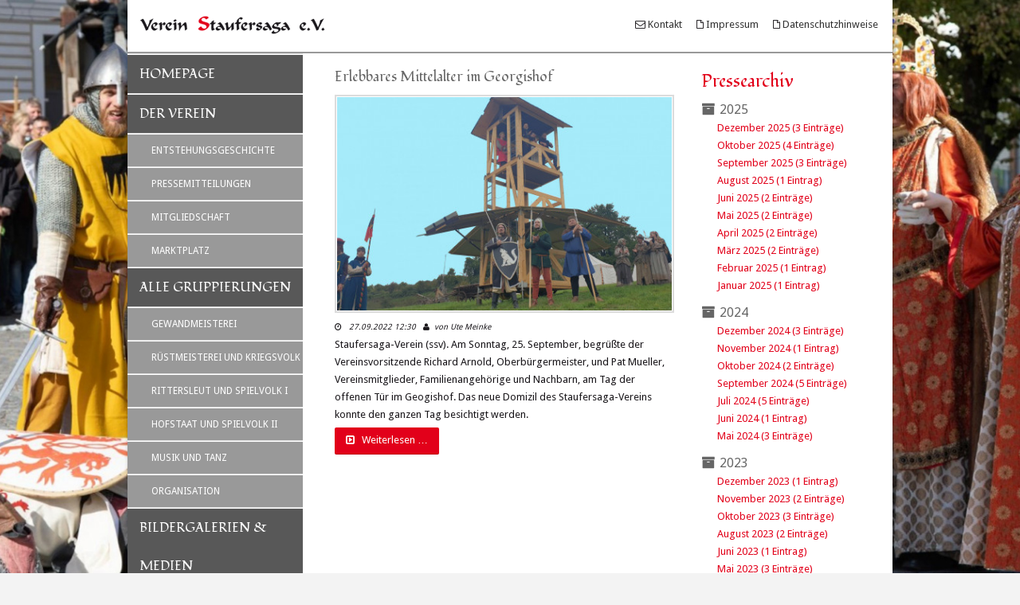

--- FILE ---
content_type: text/html; charset=utf-8
request_url: https://www.staufersaga.de/archive.html?month=202209
body_size: 5615
content:
<!DOCTYPE html>
<html lang="de">
<head>

  <meta charset="utf-8">
  <title>archive - Staufersaga Schwäbisch Gmünd e.V.</title>
  <base href="https://www.staufersaga.de/">

  <meta name="robots" content="index,follow">
  <meta name="description" content="">
  <meta name="keywords" content="">
  <meta name="generator" content="Contao Open Source CMS">

  <meta name="viewport" content="width=device-width,initial-scale=1.0">
  <style>#header{height:210px}#left{width:240px;right:240px}#right{width:240px}#container{padding-left:240px;padding-right:240px}#footer{height:100px}</style>
  <link rel="stylesheet" href="https://fonts.googleapis.com/css?family=Fondamento|Droid+Sans:400,700">
<link rel="stylesheet" href="assets/css/d2b3ce66693a.css">
    <script src="assets/js/8c72469ec018.js"></script>
<script src="files/lib/scripts/jquery.plugins.js"></script>
<script src="files/lib/scripts/jquery.init.js"></script>
<link rel="shortcut icon" href="/files/lib/gfx/x-icon.ico" type="image/x-icon">
  <link rel="icon" href="/files/lib/gfx/x-icon.ico" type="image/x-icon">
  <!--[if lt IE 9]><script src="assets/html5shiv/3.7.0/html5shiv.js"></script><![endif]-->

</head>
<body id="top" class="mac chrome webkit ch131">
  
  <div id="wrapper">

          <header id="header">
        <div class="inside">
          
<div id="mobile-header">
<a id="responsive-menu-button" href="#sidr-main">Menu</a>
</div>
<div class="logo">
<a href="" title="Zur Startseite">
	<img src="/files/lib/gfx/staufersaga_logo.gif" alt="Verein Staufersaga Schwäbisch Gmünd e.V" />
	</a>
</div>
<!-- indexer::stop -->
<nav class="mod_navigation nav-meta block">

  
  <a href="archive.html?month=202209#skipNavigation3" class="invisible">Navigation überspringen</a>

  
<ul class="level_1">
            <li class="contact first"><a href="buero.html" title="Kontakt" class="contact first">Kontakt</a></li>
                <li class="imprint"><a href="impressum.html" title="Impressum" class="imprint">Impressum</a></li>
                <li class="privacy last"><a href="datenschutzhinweise.html" title="Datenschutzhinweise" class="privacy last">Datenschutzhinweise</a></li>
      </ul>

  <a id="skipNavigation3" class="invisible">&nbsp;</a>

</nav>
<!-- indexer::continue -->

<div class="clear">&nbsp;</div>
<div class="fb_site">
	<a href="https://www.facebook.com/pages/Verein-Staufersaga-eV/362527943856616" target="_blank" title="Finde uns bei Facebook">
		<img src="/files/lib/gfx/fb_site.png" alt="Finde uns bei Facebook">
	</a>
</div>        </div>
      </header>
    
    
    <div id="container">
      <div id="main">
        <div class="inside">
          
<div class="mod_article first last block" id="article-49">

  
  
<!-- indexer::stop -->
<div class="mod_newsarchive block">

  
<div class="layout_latest arc_1 block first last even">
	<h4>Erlebbares Mittelalter im Georgishof</h4>

      <figure class="image_container float_above">

              <a href="files/bildergalerien/Presse/2022/Pressefoto.jpg" data-lightbox="3772f4" title="">
      
      <img src="assets/images/f/Pressefoto-68faf95f.jpg" width="440" height="281" alt="">

              </a>
      
      
    </figure>
  
  
      <p class="info"><i class="fa fa-clock-o"></i>&nbsp;&nbsp; <time datetime="2022-09-27T12:30:00+02:00">27.09.2022 12:30</time>&nbsp;&nbsp; <i class="fa fa-user"> </i>&nbsp; von Ute Meinke </p>
    <div class="teaser">
    <p>Staufersaga-Verein (ssv). Am Sonntag, 25. September, begrüßte der Vereinsvorsitzende Richard Arnold, Oberbürgermeister, und Pat Mueller, Vereinsmitglieder, Familienangehörige und Nachbarn, am Tag der offenen Tür im Geogishof. Das neue Domizil des Staufersaga-Vereins konnte den ganzen Tag besichtigt werden.</p>  </div>

      <p class="more"><i class="fa fa-caret-square-o-right"></i>&nbsp;&nbsp; <a href="details/235.html" title="Den Artikel lesen: Erlebbares Mittelalter im Georgishof">Weiterlesen … <span class="invisible">Erlebbares Mittelalter im Georgishof</span></a></p>
  
</div>

  
</div>
<!-- indexer::continue -->

  
</div>
        </div>
              </div>

              <aside id="left">
          <div class="inside">
            
<!-- indexer::stop -->
<nav class="mod_navigation nav-vertical block" id="off-canvas-main">

  
  <a href="archive.html?month=202209#skipNavigation1" class="invisible">Navigation überspringen</a>

  
<ul class="level_1">
            <li class="first"><a href="" title="Homepage" class="first">Homepage</a></li>
                <li class="submenu trail"><a href="entstehungsgeschichte.html" title="Der Verein" class="submenu trail">Der Verein</a>
<ul class="level_2">
            <li class="first"><a href="entstehungsgeschichte.html" title="Entstehungsgeschichte" class="first">Entstehungsgeschichte</a></li>
                <li class="trail"><a href="aktuelles.html" title="Pressemitteilungen" class="trail">Pressemitteilungen</a></li>
                <li><a href="mitgliedschaft.html" title="Mitgliedschaft">Mitgliedschaft</a></li>
                <li class="last"><a href="marktplatz.html" title="Marktplatz" class="last">Marktplatz</a></li>
      </ul>
</li>
                <li class="submenu groups"><a href="abteilungen.html" title="Alle Gruppierungen" class="submenu groups">Alle Gruppierungen</a>
<ul class="level_2">
            <li class="first"><a href="gewandmeisterei.html" title="Das Herzstück der Staufersaga" class="first">Gewandmeisterei</a></li>
                <li><a href="ruestmeisterei.html" title="In der Rüstmeisterei werden Möglichkeiten gesucht, möglichst viele Gegenstände eigenes Engagement selbst herzustellen.">Rüstmeisterei und Kriegsvolk</a></li>
                <li><a href="rittersleut-und-spielvolk.html" title="Rittersleut und Spielvolk I">Rittersleut und Spielvolk I</a></li>
                <li><a href="hofstaat-und-spielvolk-ii.html" title="Hofstaat und Spielvolk II">Hofstaat und Spielvolk II</a></li>
                <li><a href="musik-und-tanz.html" title="Musik und Tanz">Musik und Tanz</a></li>
                <li class="last"><a href="organisations-team.html" title="Organisation" class="last">Organisation</a></li>
      </ul>
</li>
                <li class="submenu"><a href="stauferfestival-2016.html" title="Bildergalerien &amp; Medien" class="submenu">Bildergalerien &amp; Medien</a>
<ul class="level_2">
            <li class="first"><a href="einzug-barbarossa.html" title="Einzug von Kaiser Barbarossa im Jahr 1168 in Schwäbisch Gmünd." class="first">Einzug Kaiser Barbarossa</a></li>
                <li><a href="stauferfestival-2016.html" title="Stauferfestival 2016 in Schwäbisch Gmünd">Stauferfestival 2016</a></li>
                <li><a href="staufermagazin-2016.html" title="Staufermagazin 2016 in Schwäbisch Gmünd">Staufermagazin 2016</a></li>
                <li class="last"><a href="events-84.html" title="Events" class="last">Events</a></li>
      </ul>
</li>
                <li class="submenu"><a href="historie.html" title="Die Staufersaga" class="submenu">Die Staufersaga</a>
<ul class="level_2">
            <li class="first"><a href="historie.html" title="Historische Hintergründe" class="first">Historische Hintergründe</a></li>
                <li><a href="Hymne-der-staufersaga-zum-download.html" title="Hymne der Staufersaga zum Download">Jubiläumshymne</a></li>
                <li class="last"><a href="in-memoriam.html" title="In Memoriam..." class="last">In Memoriam...</a></li>
      </ul>
</li>
                <li class="submenu last"><a href="buero.html" title="Kontakt" class="submenu last">Kontakt</a>
<ul class="level_2">
            <li class="first"><a href="buero.html" title="Kontakt ins Stauferbüro" class="first">Stauferbüro</a></li>
                <li class="last"><a href="presse.html" title="Pressekontakt Staufersaga" class="last">Presse</a></li>
      </ul>
</li>
      </ul>

  <a id="skipNavigation1" class="invisible">&nbsp;</a>

</nav>
<!-- indexer::continue -->
          </div>
        </aside>
      
              <aside id="right">
          <div class="inside">
            
<!-- indexer::stop -->
<div class="mod_newsmenu block">

      <h2>Pressearchiv</h2>
  
  <ul class="level_1">
          <li class="year submenu"> <i class="fa fa-archive"></i>&nbsp;
                  <a href="archive.html?year=2025">2025</a>
                <ul class="level_2">
                                    <li class="first"><a href="archive.html?month=202512" title="Dezember 2025 (3 Einträge)">Dezember 2025 (3 Einträge)</a></li>
                                                <li><a href="archive.html?month=202510" title="Oktober 2025 (4 Einträge)">Oktober 2025 (4 Einträge)</a></li>
                                                <li><a href="archive.html?month=202509" title="September 2025 (3 Einträge)">September 2025 (3 Einträge)</a></li>
                                                <li><a href="archive.html?month=202508" title="August 2025 (1 Eintrag)">August 2025 (1 Eintrag)</a></li>
                                                <li><a href="archive.html?month=202506" title="Juni 2025 (2 Einträge)">Juni 2025 (2 Einträge)</a></li>
                                                <li><a href="archive.html?month=202505" title="Mai 2025 (2 Einträge)">Mai 2025 (2 Einträge)</a></li>
                                                <li><a href="archive.html?month=202504" title="April 2025 (2 Einträge)">April 2025 (2 Einträge)</a></li>
                                                <li><a href="archive.html?month=202503" title="März 2025 (2 Einträge)">März 2025 (2 Einträge)</a></li>
                                                <li><a href="archive.html?month=202502" title="Februar 2025 (1 Eintrag)">Februar 2025 (1 Eintrag)</a></li>
                                                <li class="last"><a href="archive.html?month=202501" title="Januar 2025 (1 Eintrag)">Januar 2025 (1 Eintrag)</a></li>
                              </ul>
      </li>
          <li class="year submenu"> <i class="fa fa-archive"></i>&nbsp;
                  <a href="archive.html?year=2024">2024</a>
                <ul class="level_2">
                                    <li class="first"><a href="archive.html?month=202412" title="Dezember 2024 (3 Einträge)">Dezember 2024 (3 Einträge)</a></li>
                                                <li><a href="archive.html?month=202411" title="November 2024 (1 Eintrag)">November 2024 (1 Eintrag)</a></li>
                                                <li><a href="archive.html?month=202410" title="Oktober 2024 (2 Einträge)">Oktober 2024 (2 Einträge)</a></li>
                                                <li><a href="archive.html?month=202409" title="September 2024 (5 Einträge)">September 2024 (5 Einträge)</a></li>
                                                <li><a href="archive.html?month=202407" title="Juli 2024 (5 Einträge)">Juli 2024 (5 Einträge)</a></li>
                                                <li><a href="archive.html?month=202406" title="Juni 2024 (1 Eintrag)">Juni 2024 (1 Eintrag)</a></li>
                                                <li class="last"><a href="archive.html?month=202405" title="Mai 2024 (3 Einträge)">Mai 2024 (3 Einträge)</a></li>
                              </ul>
      </li>
          <li class="year submenu"> <i class="fa fa-archive"></i>&nbsp;
                  <a href="archive.html?year=2023">2023</a>
                <ul class="level_2">
                                    <li class="first"><a href="archive.html?month=202312" title="Dezember 2023 (1 Eintrag)">Dezember 2023 (1 Eintrag)</a></li>
                                                <li><a href="archive.html?month=202311" title="November 2023 (2 Einträge)">November 2023 (2 Einträge)</a></li>
                                                <li><a href="archive.html?month=202310" title="Oktober 2023 (3 Einträge)">Oktober 2023 (3 Einträge)</a></li>
                                                <li><a href="archive.html?month=202308" title="August 2023 (2 Einträge)">August 2023 (2 Einträge)</a></li>
                                                <li><a href="archive.html?month=202306" title="Juni 2023 (1 Eintrag)">Juni 2023 (1 Eintrag)</a></li>
                                                <li><a href="archive.html?month=202305" title="Mai 2023 (3 Einträge)">Mai 2023 (3 Einträge)</a></li>
                                                <li><a href="archive.html?month=202304" title="April 2023 (1 Eintrag)">April 2023 (1 Eintrag)</a></li>
                                                <li class="last"><a href="archive.html?month=202303" title="März 2023 (2 Einträge)">März 2023 (2 Einträge)</a></li>
                              </ul>
      </li>
          <li class="year submenu"> <i class="fa fa-archive"></i>&nbsp;
                  <a href="archive.html?year=2022">2022</a>
                <ul class="level_2">
                                    <li class="first"><a href="archive.html?month=202212" title="Dezember 2022 (1 Eintrag)">Dezember 2022 (1 Eintrag)</a></li>
                                                <li><a href="archive.html?month=202211" title="November 2022 (2 Einträge)">November 2022 (2 Einträge)</a></li>
                                                <li><a href="archive.html?month=202210" title="Oktober 2022 (1 Eintrag)">Oktober 2022 (1 Eintrag)</a></li>
                                                <li class="active"><span class="active">September 2022 (1 Eintrag)</span></li>
                                                <li><a href="archive.html?month=202207" title="Juli 2022 (5 Einträge)">Juli 2022 (5 Einträge)</a></li>
                                                <li><a href="archive.html?month=202206" title="Juni 2022 (1 Eintrag)">Juni 2022 (1 Eintrag)</a></li>
                                                <li><a href="archive.html?month=202205" title="Mai 2022 (1 Eintrag)">Mai 2022 (1 Eintrag)</a></li>
                                                <li><a href="archive.html?month=202204" title="April 2022 (2 Einträge)">April 2022 (2 Einträge)</a></li>
                                                <li class="last"><a href="archive.html?month=202201" title="Januar 2022 (3 Einträge)">Januar 2022 (3 Einträge)</a></li>
                              </ul>
      </li>
          <li class="year submenu"> <i class="fa fa-archive"></i>&nbsp;
                  <a href="archive.html?year=2021">2021</a>
                <ul class="level_2">
                                    <li class="first"><a href="archive.html?month=202112" title="Dezember 2021 (1 Eintrag)">Dezember 2021 (1 Eintrag)</a></li>
                                                <li><a href="archive.html?month=202111" title="November 2021 (1 Eintrag)">November 2021 (1 Eintrag)</a></li>
                                                <li><a href="archive.html?month=202110" title="Oktober 2021 (1 Eintrag)">Oktober 2021 (1 Eintrag)</a></li>
                                                <li class="last"><a href="archive.html?month=202108" title="August 2021 (1 Eintrag)">August 2021 (1 Eintrag)</a></li>
                              </ul>
      </li>
          <li class="year submenu"> <i class="fa fa-archive"></i>&nbsp;
                  <a href="archive.html?year=2020">2020</a>
                <ul class="level_2">
                                    <li class="first"><a href="archive.html?month=202012" title="Dezember 2020 (3 Einträge)">Dezember 2020 (3 Einträge)</a></li>
                                                <li><a href="archive.html?month=202010" title="Oktober 2020 (2 Einträge)">Oktober 2020 (2 Einträge)</a></li>
                                                <li><a href="archive.html?month=202009" title="September 2020 (4 Einträge)">September 2020 (4 Einträge)</a></li>
                                                <li><a href="archive.html?month=202008" title="August 2020 (1 Eintrag)">August 2020 (1 Eintrag)</a></li>
                                                <li><a href="archive.html?month=202007" title="Juli 2020 (1 Eintrag)">Juli 2020 (1 Eintrag)</a></li>
                                                <li><a href="archive.html?month=202006" title="Juni 2020 (1 Eintrag)">Juni 2020 (1 Eintrag)</a></li>
                                                <li class="last"><a href="archive.html?month=202004" title="April 2020 (1 Eintrag)">April 2020 (1 Eintrag)</a></li>
                              </ul>
      </li>
          <li class="year submenu"> <i class="fa fa-archive"></i>&nbsp;
                  <a href="archive.html?year=2019">2019</a>
                <ul class="level_2">
                                    <li class="first"><a href="archive.html?month=201912" title="Dezember 2019 (1 Eintrag)">Dezember 2019 (1 Eintrag)</a></li>
                                                <li><a href="archive.html?month=201911" title="November 2019 (1 Eintrag)">November 2019 (1 Eintrag)</a></li>
                                                <li><a href="archive.html?month=201908" title="August 2019 (1 Eintrag)">August 2019 (1 Eintrag)</a></li>
                                                <li><a href="archive.html?month=201907" title="Juli 2019 (4 Einträge)">Juli 2019 (4 Einträge)</a></li>
                                                <li><a href="archive.html?month=201905" title="Mai 2019 (4 Einträge)">Mai 2019 (4 Einträge)</a></li>
                                                <li class="last"><a href="archive.html?month=201904" title="April 2019 (1 Eintrag)">April 2019 (1 Eintrag)</a></li>
                              </ul>
      </li>
          <li class="year submenu"> <i class="fa fa-archive"></i>&nbsp;
                  <a href="archive.html?year=2018">2018</a>
                <ul class="level_2">
                                    <li class="first"><a href="archive.html?month=201812" title="Dezember 2018 (4 Einträge)">Dezember 2018 (4 Einträge)</a></li>
                                                <li><a href="archive.html?month=201811" title="November 2018 (2 Einträge)">November 2018 (2 Einträge)</a></li>
                                                <li><a href="archive.html?month=201809" title="September 2018 (3 Einträge)">September 2018 (3 Einträge)</a></li>
                                                <li><a href="archive.html?month=201807" title="Juli 2018 (4 Einträge)">Juli 2018 (4 Einträge)</a></li>
                                                <li><a href="archive.html?month=201806" title="Juni 2018 (1 Eintrag)">Juni 2018 (1 Eintrag)</a></li>
                                                <li><a href="archive.html?month=201805" title="Mai 2018 (5 Einträge)">Mai 2018 (5 Einträge)</a></li>
                                                <li><a href="archive.html?month=201803" title="März 2018 (2 Einträge)">März 2018 (2 Einträge)</a></li>
                                                <li class="last"><a href="archive.html?month=201802" title="Februar 2018 (1 Eintrag)">Februar 2018 (1 Eintrag)</a></li>
                              </ul>
      </li>
          <li class="year submenu"> <i class="fa fa-archive"></i>&nbsp;
                  <a href="archive.html?year=2017">2017</a>
                <ul class="level_2">
                                    <li class="first"><a href="archive.html?month=201712" title="Dezember 2017 (3 Einträge)">Dezember 2017 (3 Einträge)</a></li>
                                                <li><a href="archive.html?month=201711" title="November 2017 (1 Eintrag)">November 2017 (1 Eintrag)</a></li>
                                                <li><a href="archive.html?month=201710" title="Oktober 2017 (2 Einträge)">Oktober 2017 (2 Einträge)</a></li>
                                                <li><a href="archive.html?month=201709" title="September 2017 (3 Einträge)">September 2017 (3 Einträge)</a></li>
                                                <li><a href="archive.html?month=201707" title="Juli 2017 (2 Einträge)">Juli 2017 (2 Einträge)</a></li>
                                                <li><a href="archive.html?month=201705" title="Mai 2017 (3 Einträge)">Mai 2017 (3 Einträge)</a></li>
                                                <li><a href="archive.html?month=201704" title="April 2017 (1 Eintrag)">April 2017 (1 Eintrag)</a></li>
                                                <li><a href="archive.html?month=201702" title="Februar 2017 (2 Einträge)">Februar 2017 (2 Einträge)</a></li>
                                                <li class="last"><a href="archive.html?month=201701" title="Januar 2017 (1 Eintrag)">Januar 2017 (1 Eintrag)</a></li>
                              </ul>
      </li>
          <li class="year submenu"> <i class="fa fa-archive"></i>&nbsp;
                  <a href="archive.html?year=2016">2016</a>
                <ul class="level_2">
                                    <li class="first"><a href="archive.html?month=201612" title="Dezember 2016 (2 Einträge)">Dezember 2016 (2 Einträge)</a></li>
                                                <li><a href="archive.html?month=201611" title="November 2016 (3 Einträge)">November 2016 (3 Einträge)</a></li>
                                                <li><a href="archive.html?month=201609" title="September 2016 (2 Einträge)">September 2016 (2 Einträge)</a></li>
                                                <li><a href="archive.html?month=201608" title="August 2016 (1 Eintrag)">August 2016 (1 Eintrag)</a></li>
                                                <li><a href="archive.html?month=201607" title="Juli 2016 (2 Einträge)">Juli 2016 (2 Einträge)</a></li>
                                                <li><a href="archive.html?month=201606" title="Juni 2016 (4 Einträge)">Juni 2016 (4 Einträge)</a></li>
                                                <li><a href="archive.html?month=201605" title="Mai 2016 (1 Eintrag)">Mai 2016 (1 Eintrag)</a></li>
                                                <li><a href="archive.html?month=201604" title="April 2016 (3 Einträge)">April 2016 (3 Einträge)</a></li>
                                                <li><a href="archive.html?month=201603" title="März 2016 (3 Einträge)">März 2016 (3 Einträge)</a></li>
                                                <li class="last"><a href="archive.html?month=201602" title="Februar 2016 (2 Einträge)">Februar 2016 (2 Einträge)</a></li>
                              </ul>
      </li>
          <li class="year submenu"> <i class="fa fa-archive"></i>&nbsp;
                  <a href="archive.html?year=2015">2015</a>
                <ul class="level_2">
                                    <li class="first"><a href="archive.html?month=201512" title="Dezember 2015 (9 Einträge)">Dezember 2015 (9 Einträge)</a></li>
                                                <li><a href="archive.html?month=201511" title="November 2015 (6 Einträge)">November 2015 (6 Einträge)</a></li>
                                                <li><a href="archive.html?month=201510" title="Oktober 2015 (4 Einträge)">Oktober 2015 (4 Einträge)</a></li>
                                                <li><a href="archive.html?month=201509" title="September 2015 (1 Eintrag)">September 2015 (1 Eintrag)</a></li>
                                                <li><a href="archive.html?month=201508" title="August 2015 (3 Einträge)">August 2015 (3 Einträge)</a></li>
                                                <li><a href="archive.html?month=201507" title="Juli 2015 (3 Einträge)">Juli 2015 (3 Einträge)</a></li>
                                                <li><a href="archive.html?month=201506" title="Juni 2015 (2 Einträge)">Juni 2015 (2 Einträge)</a></li>
                                                <li><a href="archive.html?month=201505" title="Mai 2015 (1 Eintrag)">Mai 2015 (1 Eintrag)</a></li>
                                                <li><a href="archive.html?month=201504" title="April 2015 (1 Eintrag)">April 2015 (1 Eintrag)</a></li>
                                                <li class="last"><a href="archive.html?month=201503" title="März 2015 (1 Eintrag)">März 2015 (1 Eintrag)</a></li>
                              </ul>
      </li>
          <li class="year submenu"> <i class="fa fa-archive"></i>&nbsp;
                  <a href="archive.html?year=2014">2014</a>
                <ul class="level_2">
                                    <li class="first"><a href="archive.html?month=201408" title="August 2014 (4 Einträge)">August 2014 (4 Einträge)</a></li>
                                                <li><a href="archive.html?month=201407" title="Juli 2014 (5 Einträge)">Juli 2014 (5 Einträge)</a></li>
                                                <li><a href="archive.html?month=201406" title="Juni 2014 (2 Einträge)">Juni 2014 (2 Einträge)</a></li>
                                                <li><a href="archive.html?month=201405" title="Mai 2014 (1 Eintrag)">Mai 2014 (1 Eintrag)</a></li>
                                                <li><a href="archive.html?month=201404" title="April 2014 (2 Einträge)">April 2014 (2 Einträge)</a></li>
                                                <li class="last"><a href="archive.html?month=201403" title="März 2014 (2 Einträge)">März 2014 (2 Einträge)</a></li>
                              </ul>
      </li>
          <li class="year submenu"> <i class="fa fa-archive"></i>&nbsp;
                  <a href="archive.html?year=2013">2013</a>
                <ul class="level_2">
                                    <li class="first"><a href="archive.html?month=201312" title="Dezember 2013 (3 Einträge)">Dezember 2013 (3 Einträge)</a></li>
                                                <li><a href="archive.html?month=201311" title="November 2013 (3 Einträge)">November 2013 (3 Einträge)</a></li>
                                                <li><a href="archive.html?month=201310" title="Oktober 2013 (2 Einträge)">Oktober 2013 (2 Einträge)</a></li>
                                                <li><a href="archive.html?month=201309" title="September 2013 (1 Eintrag)">September 2013 (1 Eintrag)</a></li>
                                                <li><a href="archive.html?month=201308" title="August 2013 (1 Eintrag)">August 2013 (1 Eintrag)</a></li>
                                                <li><a href="archive.html?month=201306" title="Juni 2013 (2 Einträge)">Juni 2013 (2 Einträge)</a></li>
                                                <li><a href="archive.html?month=201305" title="Mai 2013 (3 Einträge)">Mai 2013 (3 Einträge)</a></li>
                                                <li><a href="archive.html?month=201304" title="April 2013 (1 Eintrag)">April 2013 (1 Eintrag)</a></li>
                                                <li><a href="archive.html?month=201303" title="März 2013 (4 Einträge)">März 2013 (4 Einträge)</a></li>
                                                <li><a href="archive.html?month=201302" title="Februar 2013 (1 Eintrag)">Februar 2013 (1 Eintrag)</a></li>
                                                <li class="last"><a href="archive.html?month=201301" title="Januar 2013 (5 Einträge)">Januar 2013 (5 Einträge)</a></li>
                              </ul>
      </li>
          <li class="year submenu"> <i class="fa fa-archive"></i>&nbsp;
                  <a href="archive.html?year=2012">2012</a>
                <ul class="level_2">
                                    <li class="first"><a href="archive.html?month=201212" title="Dezember 2012 (2 Einträge)">Dezember 2012 (2 Einträge)</a></li>
                                                <li><a href="archive.html?month=201211" title="November 2012 (7 Einträge)">November 2012 (7 Einträge)</a></li>
                                                <li><a href="archive.html?month=201210" title="Oktober 2012 (2 Einträge)">Oktober 2012 (2 Einträge)</a></li>
                                                <li><a href="archive.html?month=201209" title="September 2012 (2 Einträge)">September 2012 (2 Einträge)</a></li>
                                                <li><a href="archive.html?month=201208" title="August 2012 (2 Einträge)">August 2012 (2 Einträge)</a></li>
                                                <li><a href="archive.html?month=201207" title="Juli 2012 (6 Einträge)">Juli 2012 (6 Einträge)</a></li>
                                                <li class="last"><a href="archive.html?month=201206" title="Juni 2012 (12 Einträge)">Juni 2012 (12 Einträge)</a></li>
                              </ul>
      </li>
      </ul>

</div>
<!-- indexer::continue -->
          </div>
        </aside>
          </div>

    
    
  </div>

  
  
<script src="assets/jquery/mediaelement/2.13.1/js/mediaelement-and-player.min.js"></script>
<script>
  (function($) {
    $(document).ready(function() {
      $('video,audio').mediaelementplayer({
        // Put custom options here
        pluginPath: '/assets/jquery/mediaelement/2.13.1/',
        flashName: 'legacy/flashmediaelement.swf',
        silverlightName: 'legacy/silverlightmediaelement.xap'
      });
    });
  })(jQuery);
</script>

<script src="assets/jquery/colorbox/1.4.31/js/colorbox.min.js"></script>
<script>
  (function($) {
    $(document).ready(function() {
      $('a[data-lightbox]').map(function() {
        $(this).colorbox({
          // Put custom options here
          loop: false,
          rel: $(this).attr('data-lightbox'),
          maxWidth: '95%',
          maxHeight: '95%'
        });
      });
    });
  })(jQuery);
</script>

<script src="assets/swipe/2.0/js/swipe.min.js"></script>
<script>
  (function($) {
    $(document).ready(function() {
      $('.ce_sliderStart').each(function(i, cte) {
        var s = $('.content-slider', cte)[0],
            c = s.getAttribute('data-config').split(',');
        new Swipe(s, {
          // Put custom options here
          'auto': parseInt(c[0]),
          'speed': parseInt(c[1]),
          'startSlide': parseInt(c[2]),
          'continuous': parseInt(c[3]),
          'menu': $('.slider-control', cte)[0]
        });
      });
    });
  })(jQuery);
</script>

<script>
  var _paq = _paq || [];
  _paq.push(['trackPageView']);
  _paq.push(['enableLinkTracking']);
  (function() {
    var u = ('https:' == document.location.protocol ? 'https://' : 'http://') + 'piwik.alexproject.de/';
    _paq.push(['setTrackerUrl', u + 'piwik.php']);
    _paq.push(['setSiteId', 30]);
    var g = document.createElement('script'); g.src = u + 'piwik.js'; g.async = true;
    var s = document.getElementsByTagName('script')[0]; s.parentNode.insertBefore(g, s);
  })();
</script>


  
</body>
</html>

--- FILE ---
content_type: application/javascript
request_url: https://www.staufersaga.de/assets/jquery/colorbox/1.4.31/js/colorbox.min.js
body_size: 4482
content:
/* ColorBox v1.4.31, (c) 2011 Jack Moore - jacklmoore.com, MIT license */
(function(e,t,n){function Y(n,r,i){var o=t.createElement(n);return r&&(o.id=s+r),i&&(o.style.cssText=i),e(o)}function Z(){return n.innerHeight?n.innerHeight:e(n).height()}function et(e){var t=E.length,n=(q+e)%t;return n<0?t+n:n}function tt(e,t){return Math.round((/%/.test(e)?(t==="x"?S.width():Z())/100:1)*parseInt(e,10))}function nt(e,t){return e.photo||e.photoRegex.test(t)}function rt(e,t){return e.retinaUrl&&n.devicePixelRatio>1?t.replace(e.photoRegex,e.retinaSuffix):t}function it(e){"contains"in d[0]&&!d[0].contains(e.target)&&(e.stopPropagation(),d.focus())}function st(){var t,n=e.data(I,i);n==null?(P=e.extend({},r),console&&console.log&&console.log("Error: cboxElement missing settings object")):P=e.extend({},n);for(t in P)e.isFunction(P[t])&&t.slice(0,2)!=="on"&&(P[t]=P[t].call(I));P.rel=P.rel||I.rel||e(I).data("rel")||"nofollow",P.href=P.href||e(I).attr("href"),P.title=P.title||I.title,typeof P.href=="string"&&(P.href=e.trim(P.href))}function ot(n,r){e(t).trigger(n),D.trigger(n),e.isFunction(r)&&r.call(I)}function at(n){W||(I=n,st(),E=e(I),q=0,P.rel!=="nofollow"&&(E=e("."+o).filter(function(){var t=e.data(this,i),n;return t&&(n=e(this).data("rel")||t.rel||this.rel),n===P.rel}),q=E.index(I),q===-1&&(E=E.add(I),q=E.length-1)),p.css({opacity:parseFloat(P.opacity),cursor:P.overlayClose?"pointer":"auto",visibility:"visible"}).show(),J&&d.add(p).removeClass(J),P.className&&d.add(p).addClass(P.className),J=P.className,P.closeButton?M.html(P.close).appendTo(m):M.appendTo("<div/>"),U||(U=z=!0,d.css({visibility:"hidden",display:"block"}),x=Y($,"LoadedContent","width:0; height:0; overflow:hidden"),m.css({width:"",height:""}).append(x),H=g.height()+w.height()+m.outerHeight(!0)-m.height(),B=y.width()+b.width()+m.outerWidth(!0)-m.width(),j=x.outerHeight(!0),F=x.outerWidth(!0),P.w=tt(P.initialWidth,"x"),P.h=tt(P.initialHeight,"y"),x.css({width:"",height:P.h}),V.position(),ot(u,P.onOpen),_.add(C).hide(),d.focus(),P.trapFocus&&t.addEventListener&&(t.addEventListener("focus",it,!0),D.one(c,function(){t.removeEventListener("focus",it,!0)})),P.returnFocus&&D.one(c,function(){e(I).focus()})),ct())}function ft(){!d&&t.body&&(G=!1,S=e(n),d=Y($).attr({id:i,"class":e.support.opacity===!1?s+"IE":"",role:"dialog",tabindex:"-1"}).hide(),p=Y($,"Overlay").hide(),N=e([Y($,"LoadingOverlay")[0],Y($,"LoadingGraphic")[0]]),v=Y($,"Wrapper"),m=Y($,"Content").append(C=Y($,"Title"),k=Y($,"Current"),O=e('<button type="button"/>').attr({id:s+"Previous"}),A=e('<button type="button"/>').attr({id:s+"Next"}),L=Y("button","Slideshow"),N),M=e('<button type="button"/>').attr({id:s+"Close"}),v.append(Y($).append(Y($,"TopLeft"),g=Y($,"TopCenter"),Y($,"TopRight")),Y($,!1,"clear:left").append(y=Y($,"MiddleLeft"),m,b=Y($,"MiddleRight")),Y($,!1,"clear:left").append(Y($,"BottomLeft"),w=Y($,"BottomCenter"),Y($,"BottomRight"))).find("div div").css({"float":"left"}),T=Y($,!1,"position:absolute; width:9999px; visibility:hidden; display:none"),_=A.add(O).add(k).add(L),e(t.body).append(p,d.append(v,T)))}function lt(){function n(e){e.which>1||e.shiftKey||e.altKey||e.metaKey||e.ctrlKey||(e.preventDefault(),at(this))}return d?(G||(G=!0,A.click(function(){V.next()}),O.click(function(){V.prev()}),M.click(function(){V.close()}),p.click(function(){P.overlayClose&&V.close()}),e(t).bind("keydown."+s,function(e){var t=e.keyCode;U&&P.escKey&&t===27&&(e.preventDefault(),V.close()),U&&P.arrowKey&&E[1]&&!e.altKey&&(t===37?(e.preventDefault(),O.click()):t===39&&(e.preventDefault(),A.click()))}),e.isFunction(e.fn.on)?e(t).on("click."+s,"."+o,n):e("."+o).live("click."+s,n)),!0):!1}function ct(){var r,i,o=V.prep,u,f=++K;z=!0,R=!1,I=E[q],st(),ot(h),ot(a,P.onLoad),P.h=P.height?tt(P.height,"y")-j-H:P.innerHeight&&tt(P.innerHeight,"y"),P.w=P.width?tt(P.width,"x")-F-B:P.innerWidth&&tt(P.innerWidth,"x"),P.mw=P.w,P.mh=P.h,P.maxWidth&&(P.mw=tt(P.maxWidth,"x")-F-B,P.mw=P.w&&P.w<P.mw?P.w:P.mw),P.maxHeight&&(P.mh=tt(P.maxHeight,"y")-j-H,P.mh=P.h&&P.h<P.mh?P.h:P.mh),r=P.href,X=setTimeout(function(){N.show()},100),P.inline?(u=Y($).hide().insertBefore(e(r)[0]),D.one(h,function(){u.replaceWith(x.children())}),o(e(r))):P.iframe?o(" "):P.html?o(P.html):nt(P,r)?(r=rt(P,r),R=t.createElement("img"),e(R).addClass(s+"Photo").bind("error",function(){P.title=!1,o(Y($,"Error").html(P.imgError))}).one("load",function(){var t;if(f!==K)return;e.each(["alt","longdesc","aria-describedby"],function(t,n){var r=e(I).attr(n)||e(I).attr("data-"+n);r&&R.setAttribute(n,r)}),P.retinaImage&&n.devicePixelRatio>1&&(R.height=R.height/n.devicePixelRatio,R.width=R.width/n.devicePixelRatio),P.scalePhotos&&(i=function(){R.height-=R.height*t,R.width-=R.width*t},P.mw&&R.width>P.mw&&(t=(R.width-P.mw)/R.width,i()),P.mh&&R.height>P.mh&&(t=(R.height-P.mh)/R.height,i())),P.h&&(R.style.marginTop=Math.max(P.mh-R.height,0)/2+"px"),E[1]&&(P.loop||E[q+1])&&(R.style.cursor="pointer",R.onclick=function(){V.next()}),R.style.width=R.width+"px",R.style.height=R.height+"px",setTimeout(function(){o(R)},1)}),setTimeout(function(){R.src=r},1)):r&&T.load(r,P.data,function(t,n){f===K&&o(n==="error"?Y($,"Error").html(P.xhrError):e(this).contents())})}var r={html:!1,photo:!1,iframe:!1,inline:!1,transition:"elastic",speed:300,fadeOut:300,width:!1,initialWidth:"600",innerWidth:!1,maxWidth:!1,height:!1,initialHeight:"450",innerHeight:!1,maxHeight:!1,scalePhotos:!0,scrolling:!0,href:!1,title:!1,rel:!1,opacity:.9,preloading:!0,className:!1,overlayClose:!0,escKey:!0,arrowKey:!0,top:!1,bottom:!1,left:!1,right:!1,fixed:!1,data:undefined,closeButton:!0,fastIframe:!0,open:!1,reposition:!0,loop:!0,slideshow:!1,slideshowAuto:!0,slideshowSpeed:2500,slideshowStart:"start slideshow",slideshowStop:"stop slideshow",photoRegex:/\.(gif|png|jp(e|g|eg)|bmp|ico|webp)((#|\?).*)?$/i,retinaImage:!1,retinaUrl:!1,retinaSuffix:"@2x.$1",current:"image {current} of {total}",previous:"previous",next:"next",close:"close",xhrError:"This content failed to load.",imgError:"This image failed to load.",returnFocus:!0,trapFocus:!0,onOpen:!1,onLoad:!1,onComplete:!1,onCleanup:!1,onClosed:!1},i="colorbox",s="cbox",o=s+"Element",u=s+"_open",a=s+"_load",f=s+"_complete",l=s+"_cleanup",c=s+"_closed",h=s+"_purge",p,d,v,m,g,y,b,w,E,S,x,T,N,C,k,L,A,O,M,_,D=e("<a/>"),P,H,B,j,F,I,q,R,U,z,W,X,V,$="div",J,K=0,Q={},G,ut=function(){function i(){clearTimeout(r)}function o(){if(P.loop||E[q+1])i(),r=setTimeout(V.next,P.slideshowSpeed)}function u(){L.html(P.slideshowStop).unbind(n).one(n,c),D.bind(f,o).bind(a,i),d.removeClass(t+"off").addClass(t+"on")}function c(){i(),D.unbind(f,o).unbind(a,i),L.html(P.slideshowStart).unbind(n).one(n,function(){V.next(),u()}),d.removeClass(t+"on").addClass(t+"off")}function h(){e=!1,L.hide(),i(),D.unbind(f,o).unbind(a,i),d.removeClass(t+"off "+t+"on")}var e,t=s+"Slideshow_",n="click."+s,r;return function(){e?P.slideshow||(D.unbind(l,h),h()):P.slideshow&&E[1]&&(e=!0,D.one(l,h),P.slideshowAuto?u():c(),L.show())}}();if(e.colorbox)return;e(ft),V=e.fn[i]=e[i]=function(t,n){var s=this;t=t||{},ft();if(lt()){if(e.isFunction(s))s=e("<a/>"),t.open=!0;else if(!s[0])return s;n&&(t.onComplete=n),s.each(function(){e.data(this,i,e.extend({},e.data(this,i)||r,t))}).addClass(o),(e.isFunction(t.open)&&t.open.call(s)||t.open)&&at(s[0])}return s},V.position=function(t,n){function l(){g[0].style.width=w[0].style.width=m[0].style.width=parseInt(d[0].style.width,10)-B+"px",m[0].style.height=y[0].style.height=b[0].style.height=parseInt(d[0].style.height,10)-H+"px"}var r,i=0,o=0,u=d.offset(),a,f;S.unbind("resize."+s),d.css({top:-9e4,left:-9e4}),a=S.scrollTop(),f=S.scrollLeft(),P.fixed?(u.top-=a,u.left-=f,d.css({position:"fixed"})):(i=a,o=f,d.css({position:"absolute"})),P.right!==!1?o+=Math.max(S.width()-P.w-F-B-tt(P.right,"x"),0):P.left!==!1?o+=tt(P.left,"x"):o+=Math.round(Math.max(S.width()-P.w-F-B,0)/2),P.bottom!==!1?i+=Math.max(Z()-P.h-j-H-tt(P.bottom,"y"),0):P.top!==!1?i+=tt(P.top,"y"):i+=Math.round(Math.max(Z()-P.h-j-H,0)/2),d.css({top:u.top,left:u.left,visibility:"visible"}),v[0].style.width=v[0].style.height="9999px",r={width:P.w+F+B,height:P.h+j+H,top:i,left:o};if(t){var c=0;e.each(r,function(e){if(r[e]!==Q[e]){c=t;return}}),t=c}Q=r,t||d.css(r),d.dequeue().animate(r,{duration:t||0,complete:function(){l(),z=!1,v[0].style.width=P.w+F+B+"px",v[0].style.height=P.h+j+H+"px",P.reposition&&setTimeout(function(){S.bind("resize."+s,V.position)},1),n&&n()},step:l})},V.resize=function(e){var t;U&&(e=e||{},e.width&&(P.w=tt(e.width,"x")-F-B),e.innerWidth&&(P.w=tt(e.innerWidth,"x")),x.css({width:P.w}),e.height&&(P.h=tt(e.height,"y")-j-H),e.innerHeight&&(P.h=tt(e.innerHeight,"y")),!e.innerHeight&&!e.height&&(t=x.scrollTop(),x.css({height:"auto"}),P.h=x.height()),x.css({height:P.h}),t&&x.scrollTop(t),V.position(P.transition==="none"?0:P.speed))},V.prep=function(n){function u(){return P.w=P.w||x.width(),P.w=P.mw&&P.mw<P.w?P.mw:P.w,P.w}function a(){return P.h=P.h||x.height(),P.h=P.mh&&P.mh<P.h?P.mh:P.h,P.h}if(!U)return;var r,o=P.transition==="none"?0:P.speed;x.empty().remove(),x=Y($,"LoadedContent").append(n),x.hide().appendTo(T.show()).css({width:u(),overflow:P.scrolling?"auto":"hidden"}).css({height:a()}).prependTo(m),T.hide(),e(R).css({"float":"none"}),r=function(){function c(){e.support.opacity===!1&&d[0].style.removeAttribute("filter")}var n=E.length,r,u="frameBorder",a="allowTransparency",l;if(!U)return;l=function(){clearTimeout(X),N.hide(),ot(f,P.onComplete)},C.html(P.title).add(x).show(),n>1?(typeof P.current=="string"&&k.html(P.current.replace("{current}",q+1).replace("{total}",n)).show(),A[P.loop||q<n-1?"show":"hide"]().html(P.next),O[P.loop||q?"show":"hide"]().html(P.previous),ut(),P.preloading&&e.each([et(-1),et(1)],function(){var n,r,s=E[this],o=e.data(s,i);o&&o.href?(n=o.href,e.isFunction(n)&&(n=n.call(s))):n=e(s).attr("href"),n&&nt(o,n)&&(n=rt(o,n),r=t.createElement("img"),r.src=n)})):_.hide(),P.iframe?(r=Y("iframe")[0],u in r&&(r[u]=0),a in r&&(r[a]="true"),P.scrolling||(r.scrolling="no"),e(r).attr({src:P.href,name:(new Date).getTime(),"class":s+"Iframe",allowFullScreen:!0,webkitAllowFullScreen:!0,mozallowfullscreen:!0}).one("load",l).appendTo(x),D.one(h,function(){r.src="//about:blank"}),P.fastIframe&&e(r).trigger("load")):l(),P.transition==="fade"?d.fadeTo(o,1,c):c()},P.transition==="fade"?d.fadeTo(o,0,function(){V.position(0,r)}):V.position(o,r)},V.next=function(){!z&&E[1]&&(P.loop||E[q+1])&&(q=et(1),at(E[q]))},V.prev=function(){!z&&E[1]&&(P.loop||q)&&(q=et(-1),at(E[q]))},V.close=function(){U&&!W&&(W=!0,U=!1,ot(l,P.onCleanup),S.unbind("."+s),p.fadeTo(P.fadeOut||0,0),d.stop().fadeTo(P.fadeOut||0,0,function(){d.add(p).css({opacity:1,cursor:"auto"}).hide(),ot(h),x.empty().remove(),setTimeout(function(){W=!1,ot(c,P.onClosed)},1)}))},V.remove=function(){if(!d)return;d.stop(),e.colorbox.close(),d.stop().remove(),p.remove(),W=!1,d=null,e("."+o).removeData(i).removeClass(o),e(t).unbind("click."+s)},V.element=function(){return e(I)},V.settings=r})(jQuery,document,window);

--- FILE ---
content_type: application/javascript
request_url: https://www.staufersaga.de/files/lib/scripts/jquery.init.js
body_size: 738
content:
$ (document).ready(function(){
	$('.unslider-home').unslider({
		speed: 1000,               //  The speed to animate each slide (in milliseconds)
		delay: 10000,              //  The delay between slide animations (in milliseconds)
		keys: true,               //  Enable keyboard (left, right) arrow shortcuts
		dots: true,               //  Display dot navigation
		fluid: true            //  Support responsive design. May break non-responsive designs
	});
	
	$('#responsive-menu-button').sidr({
	name: 'sidr-main',
	source: '#off-canvas-main',
	side:'left'
	});
	
	//font-awsome icons
	$( "#header .inside li.contact a,#header .inside li.contact span" ).before( "<i class='fa fa-envelope-o'>&nbsp;</i>" );
	$( "#header .inside li.imprint a, #header .inside li.imprint span, #header .inside li.privacy a,#header .inside li.privacy span " ).before( "<i class='fa fa-file-o'>&nbsp;</i>" );
	$ ('a.groups_more').append(' <i class="fa fa-angle-double-right"></i>');
	
	var currentTallest = 0,
     currentRowStart = 0,
     rowDivs = new Array(),
     $el,
     topPosition = 0;

 $('#gruppierungen ul li').each(function() {

   $el = $(this);
   topPostion = $el.position().top;
   
   if (currentRowStart != topPostion) {

     // we just came to a new row.  Set all the heights on the completed row
     for (currentDiv = 0 ; currentDiv < rowDivs.length ; currentDiv++) {
       rowDivs[currentDiv].height(currentTallest);
     }

     // set the variables for the new row
     rowDivs.length = 0; // empty the array
     currentRowStart = topPostion;
     currentTallest = $el.height();
     rowDivs.push($el);

   } else {

     // another div on the current row.  Add it to the list and check if it's taller
     rowDivs.push($el);
     currentTallest = (currentTallest < $el.height()) ? ($el.height()) : (currentTallest);

  }
   
  // do the last row
   for (currentDiv = 0 ; currentDiv < rowDivs.length ; currentDiv++) {
     rowDivs[currentDiv].height(currentTallest);
   }
   
 });
	
	
});



--- FILE ---
content_type: application/javascript
request_url: https://www.staufersaga.de/assets/swipe/2.0/js/swipe.min.js
body_size: 2252
content:
/* Swipe 2.0, (C) Brad Birdsall 2012, MIT license */
function Swipe(e,t){"use strict";function m(){o=s.children,f=o.length,o.length<2&&(t.continuous=!1),i.transitions&&t.continuous&&o.length<3&&(s.appendChild(o[0].cloneNode(!0)),s.appendChild(s.children[1].cloneNode(!0)),o=s.children,h=!0),u=new Array(o.length),a=e.getBoundingClientRect().width||e.offsetWidth,s.style.width=o.length*a+"px";var n=o.length;while(n--){var r=o[n];r.style.width=a+"px",r.setAttribute("data-index",n),i.transitions&&(r.style.left=n*-a+"px",k(n,l>n?-a:l<n?a:0,0))}t.continuous&&i.transitions&&(k(N(l-1),-a,0),k(N(l+1),a,0)),i.transitions||(s.style.left=l*-a+"px"),e.style.visibility="visible"}function g(e,t,n){i.addEventListener?e.addEventListener(t,n,!1):window.attachEvent&&e.attachEvent("on"+t,n)}function y(e){e.returnValue=!1,e.preventDefault&&e.preventDefault()}function b(e,t,n){i.addEventListener?e.removeEventListener(t,n,!1):window.detachEvent&&e.detachEvent("on"+t,n)}function w(){var e=t.menu.childNodes;for(var n=0;n<e.length;n++)if(e[n].className&&e[n].className.indexOf("slider-prev")!=-1)v.prev=function(e){y(e),D(),x()},d.prev=e[n],g(d.prev,"click",v.prev);else if(e[n].className&&e[n].className.indexOf("slider-next")!=-1)v.next=function(e){y(e),D(),T()},d.next=e[n],g(d.next,"click",v.next);else if(e[n].className&&e[n].className.indexOf("slider-menu")!=-1){for(var r=0;r<f;r++){var i=document.createElement("b");i.innerHTML="•",i.setAttribute("data-index",r),r==c&&(i.className="active"),g(i,"click",function(e){return function(t){y(t),D(),C(parseInt(this.getAttribute?this.getAttribute("data-index"):e.attributes["data-index"].nodeValue))}}(i)),e[n].appendChild(i)}d.dots=e[n]}}function E(){for(var e=0;e<f;e++){var t=d.dots.children[e];t.className=parseInt(t.getAttribute?t.getAttribute("data-index"):t.attributes["data-index"].nodeValue)==c?"active":""}}function S(){var e=d.dots.childNodes;while(e.length>0)d.dots.removeChild(e[0]);b(d.prev,"click",v.prev),b(d.next,"click",v.next)}function x(){t.continuous?C(l-1):l&&C(l-1)}function T(){t.continuous?C(l+1):l<o.length-1&&C(l+1)}function N(e){return(o.length+e%o.length)%o.length}function C(e,n){if(l==e)return;if(i.transitions){var s=Math.abs(l-e)/(l-e);if(t.continuous){var f=s;s=-u[N(e)]/a,s!==f&&(e=-s*o.length+e)}var d=Math.abs(l-e)-1;while(d--)k(N((e>l?e:l)-d-1),a*s,0);e=N(e),k(l,a*s,n||p),k(e,0,n||p),t.continuous&&k(N(e-s),-(a*s),0)}else e=N(e),A(l*-a,e*-a,n||p);l=e,c=h?l%2:l,t.menu&&E(),r(t.callback&&t.callback(c,o[l]))}function k(e,t,n){L(e,t,n),u[e]=t}function L(e,t,n){var r=o[e],i=r&&r.style;if(!i)return;i.webkitTransitionDuration=i.MozTransitionDuration=i.msTransitionDuration=i.OTransitionDuration=i.transitionDuration=n+"ms",i.webkitTransform="translate("+t+"px,0)"+"translateZ(0)",i.msTransform=i.MozTransform=i.OTransform="translateX("+t+"px)"}function A(e,n,r){if(!r){s.style.left=n+"px";return}var i=+(new Date),u=setInterval(function(){var a=+(new Date)-i;if(a>r){s.style.left=n+"px",O&&_(),t.transitionEnd&&t.transitionEnd.call(event,c,o[l]),clearInterval(u);return}s.style.left=(n-e)*(Math.floor(a/r*100)/100)+e+"px"},4)}function _(){M=setTimeout(T,O)}function D(){O=0,clearTimeout(M)}var n=function(){},r=function(e){setTimeout(e||n,0)},i={addEventListener:!!window.addEventListener,touch:"ontouchstart"in window||window.DocumentTouch&&document instanceof DocumentTouch,transitions:function(e){var t=["transitionProperty","WebkitTransition","MozTransition","OTransition","msTransition"];for(var n in t)if(e.style[t[n]]!==undefined)return!0;return!1}(document.createElement("swipe"))};if(!e)return;var s=e.children[0],o,u,a,f;t=t||{};var l=parseInt(t.startSlide,10)||0,c=l,h=!1,p=t.speed||300;t.continuous=t.continuous!==undefined?t.continuous:!0;var d={},v={},O=t.auto||0,M,P={},H={},B,j={handleEvent:function(e){switch(e.type){case"touchstart":this.start(e);break;case"touchmove":this.move(e);break;case"touchend":r(this.end(e));break;case"webkitTransitionEnd":case"msTransitionEnd":case"oTransitionEnd":case"otransitionend":case"transitionend":r(this.transitionEnd(e));break;case"resize":r(m)}t.stopPropagation&&e.stopPropagation()},start:function(e){var t=e.touches[0];P={x:t.pageX,y:t.pageY,time:+(new Date)},B=undefined,H={},s.addEventListener("touchmove",this,!1),s.addEventListener("touchend",this,!1)},move:function(e){if(e.touches.length>1||e.scale&&e.scale!==1)return;t.disableScroll&&e.preventDefault();var n=e.touches[0];H={x:n.pageX-P.x,y:n.pageY-P.y},typeof B=="undefined"&&(B=!!(B||Math.abs(H.x)<Math.abs(H.y))),B||(e.preventDefault(),D(),t.continuous?(L(N(l-1),H.x+u[N(l-1)],0),L(l,H.x+u[l],0),L(N(l+1),H.x+u[N(l+1)],0)):(H.x=H.x/(!l&&H.x>0||l==o.length-1&&H.x<0?Math.abs(H.x)/a+1:1),L(l-1,H.x+u[l-1],0),L(l,H.x+u[l],0),L(l+1,H.x+u[l+1],0)))},end:function(e){var n=+(new Date)-P.time,r=Number(n)<250&&Math.abs(H.x)>20||Math.abs(H.x)>a/2,i=!l&&H.x>0||l==o.length-1&&H.x<0;t.continuous&&(i=!1);var f=H.x<0;B||(r&&!i?(f?(t.continuous?(k(N(l-1),-a,0),k(N(l+2),a,0)):k(l-1,-a,0),k(l,u[l]-a,p),k(N(l+1),u[N(l+1)]-a,p),l=N(l+1)):(t.continuous?(k(N(l+1),a,0),k(N(l-2),-a,0)):k(l+1,a,0),k(l,u[l]+a,p),k(N(l-1),u[N(l-1)]+a,p),l=N(l-1)),c=h?l%2:l,t.menu&&E(),t.callback&&t.callback(c,o[l])):t.continuous?(k(N(l-1),-a,p),k(l,0,p),k(N(l+1),a,p)):(k(l-1,-a,p),k(l,0,p),k(l+1,a,p))),s.removeEventListener("touchmove",j,!1),s.removeEventListener("touchend",j,!1)},transitionEnd:function(e){parseInt(e.target.getAttribute("data-index"),10)==l&&(O&&_(),t.transitionEnd&&t.transitionEnd.call(e,c,o[l]))}};return m(),t.menu&&w(),O&&_(),i.addEventListener?(i.touch&&s.addEventListener("touchstart",j,!1),i.transitions&&(s.addEventListener("webkitTransitionEnd",j,!1),s.addEventListener("msTransitionEnd",j,!1),s.addEventListener("oTransitionEnd",j,!1),s.addEventListener("otransitionend",j,!1),s.addEventListener("transitionend",j,!1)),window.addEventListener("resize",j,!1)):window.onresize=function(){m()},{setup:function(){m()},slide:function(e,t){D(),C(e,t)},prev:function(){D(),x()},next:function(){D(),T()},stop:function(){D()},getPos:function(){return c},getNumSlides:function(){return f},kill:function(){D(),s.style.width="",s.style.left="";var e=o.length;while(e--){var t=o[e];t.style.width="",t.style.left="",i.transitions&&L(e,0,0)}i.addEventListener?(s.removeEventListener("touchstart",j,!1),s.removeEventListener("webkitTransitionEnd",j,!1),s.removeEventListener("msTransitionEnd",j,!1),s.removeEventListener("oTransitionEnd",j,!1),s.removeEventListener("otransitionend",j,!1),s.removeEventListener("transitionend",j,!1),window.removeEventListener("resize",j,!1)):window.onresize=null,S()}}};